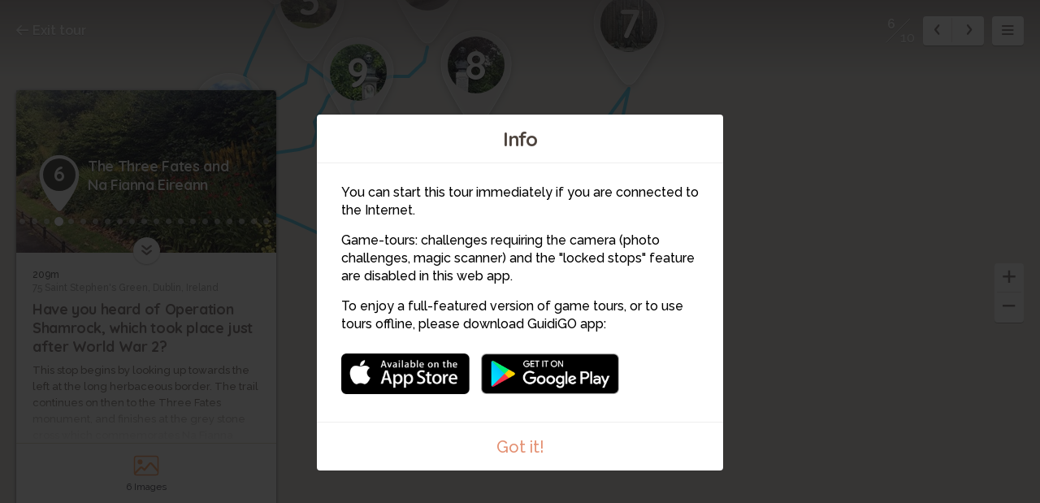

--- FILE ---
content_type: text/html; charset=utf-8
request_url: https://www.guidigo.com/Web-new/St-Stephen-s-Green-Park/ubrmgrSytlw/stop/6/The-Three-Fates-and-Na-Fianna-Eireann
body_size: 12612
content:



<!DOCTYPE html>

<html lang="en">
<head>
    <meta charset="utf-8">
    <meta http-equiv="x-ua-compatible" content="ie=edge">
    <title>The Three Fates and Na Fianna Eireann</title>
    <meta name="description" content="Have you heard of Operation Shamrock, which took place just after World War 2?">
    <meta name="viewport" content="width=device-width, initial-scale=1, maximum-scale=1">
    
    <link rel="manifest" href="/PWA/ubrmgrSytlw/manifest.json">


<link href="/Content/webapp-new?v=1sfX9wuBotbGRI-ziTK5mqYFFkjm9RqtCQe1baPV7eQ1" rel="stylesheet"/>

    <script src="/Scripts/vendor/modernizr-custom.js"></script>
    

    <!-- Google Tag Manager -->
    <script>
        (function (w, d, s, l, i) {
            w[l] = w[l] || []; w[l].push({
                'gtm.start':
                    new Date().getTime(), event: 'gtm.js'
            }); var f = d.getElementsByTagName(s)[0],
                j = d.createElement(s), dl = l != 'dataLayer' ? '&l=' + l : ''; j.async = true; j.src =
                    'https://www.googletagmanager.com/gtm.js?id=' + i + dl; f.parentNode.insertBefore(j, f);
        })(window, document, 'script', 'dataLayer', 'GTM-5VPKCB6');</script>
    <script>
        window.dataLayer = window.dataLayer || [];
        function gtag() { dataLayer.push(arguments); }
        //gtag('js', new Date());
        //gtag('config', 'UA-22671944-1');


    </script>
    <!-- End Google Tag Manager -->

</head>
<body>
    <!-- Google Tag Manager (noscript) -->
    <noscript>
        <iframe src="https://www.googletagmanager.com/ns.html?id=GTM-5VPKCB6"
                height="0" width="0" style="display:none;visibility:hidden"></iframe>
    </noscript>
    <!-- End Google Tag Manager (noscript) -->
    <div class="container">

        <div class="menu-wrap">

            <div class="tour-title">
                <img src="/Image/DownloadImageForDevice/thumb59f4f3d8-7e0e-4a88-96e8-498f79686121cover.jpeg/publish/300" alt="">
            </div>
            <h2 class="tour-title-text">
                St Stephen&#39;s Green Park
            </h2>
            <aside class="tour-author group">
                <a href="#" class="author-img">
                    <img src="/Image/DownloadImageForDevice/user-picd94103a8-9fb1-4a73-810e-9a3c75997732-thumb.jpg/publish/60" alt="">
                </a>
                <div class="author-desc">
                    <h4><a href="/author/OPW/axZdzilUpb1QYFKr_U1pAeYq1ZNvtVgMAUrHulQxtIbYlOiDRONrgA" itemprop="url" target="_blank">OPW</a></h4>
                    <p class="author-desc-text" itemprop="description">
                        Heritage Services
                    </p>
                    <span class="a-label" style="background-color:#7A5CBA">
                        Association
                    </span>
                </div>
            </aside>
            <nav class="menu">
    <ul class="tour-list">
            <li class="tour-list-item stop-0">
                <a href="/Web-new/St-Stephen-s-Green-Park/ubrmgrSytlw/stop/1/The-Fusiliers-Arch-and-O-Donovan-Rossa" data-url="/Web/St-Stephen-s-Green-Park/ubrmgrSytlw/CURRENT_MODE_VIEW/1/The-Fusiliers-Arch-and-O-Donovan-Rossa" data-index="0" class="stop-item-link">
                    <div class="sl-img" style="background-image: url('/Image/DownloadImageForDevice/thumbstop-thumb116b16f6-2c26-4e01-8ce2-c96bfe46e994.jpeg/publish/70')">
                        1
                    </div>
                    <div class="sl-desc">
                        <div class="sl-desc-inside">
                            <h3>The Fusiliers Arch and O&#39;Donovan Rossa</h3>
                            <div class="sl-desc-meta">
                                    <span>8 min</span>
                            </div>
                        </div>
                    </div>
                </a>
            </li>
            <li class="tour-list-item stop-1">
                <a href="/Web-new/St-Stephen-s-Green-Park/ubrmgrSytlw/stop/2/Robert-Emmet-and-Arthur-Guinness" data-url="/Web/St-Stephen-s-Green-Park/ubrmgrSytlw/CURRENT_MODE_VIEW/2/Robert-Emmet-and-Arthur-Guinness" data-index="1" class="stop-item-link">
                    <div class="sl-img" style="background-image: url('/Image/DownloadImageForDevice/thumbstop-thumb7406a9f8-2d7e-4f5a-9997-f620d6785633.jpeg/publish/70')">
                        2
                    </div>
                    <div class="sl-desc">
                        <div class="sl-desc-inside">
                            <h3>Robert Emmet and Arthur Guinness</h3>
                            <div class="sl-desc-meta">
                                    <span>7 min</span>
                            </div>
                        </div>
                    </div>
                </a>
            </li>
            <li class="tour-list-item stop-2">
                <a href="/Web-new/St-Stephen-s-Green-Park/ubrmgrSytlw/stop/3/The-Pulhamite-Rockwork-and-the-Yeats-Memorial" data-url="/Web/St-Stephen-s-Green-Park/ubrmgrSytlw/CURRENT_MODE_VIEW/3/The-Pulhamite-Rockwork-and-the-Yeats-Memorial" data-index="2" class="stop-item-link">
                    <div class="sl-img" style="background-image: url('/Image/DownloadImageForDevice/thumbstop-thumbf6aa2f62-b3c1-4b5f-bb90-5b60db6db9a8.jpeg/publish/70')">
                        3
                    </div>
                    <div class="sl-desc">
                        <div class="sl-desc-inside">
                            <h3>The Pulhamite Rockwork and the Yeats Memorial</h3>
                            <div class="sl-desc-meta">
                                    <span>7 min</span>
                            </div>
                        </div>
                    </div>
                </a>
            </li>
            <li class="tour-list-item stop-3">
                <a href="/Web-new/St-Stephen-s-Green-Park/ubrmgrSytlw/stop/4/The-Ardilaun-Lodge-and-James-Joyce" data-url="/Web/St-Stephen-s-Green-Park/ubrmgrSytlw/CURRENT_MODE_VIEW/4/The-Ardilaun-Lodge-and-James-Joyce" data-index="3" class="stop-item-link">
                    <div class="sl-img" style="background-image: url('/Image/DownloadImageForDevice/thumbstop-thumb4bd8589d-277d-45a2-bb08-ab884e3f9d3a.jpeg/publish/70')">
                        4
                    </div>
                    <div class="sl-desc">
                        <div class="sl-desc-inside">
                            <h3>The Ardilaun Lodge and James Joyce</h3>
                            <div class="sl-desc-meta">
                                    <span>6 min</span>
                            </div>
                        </div>
                    </div>
                </a>
            </li>
            <li class="tour-list-item stop-4">
                <a href="/Web-new/St-Stephen-s-Green-Park/ubrmgrSytlw/stop/5/The-Leaning-Tree-the-Four-Walks-and-Tagore" data-url="/Web/St-Stephen-s-Green-Park/ubrmgrSytlw/CURRENT_MODE_VIEW/5/The-Leaning-Tree-the-Four-Walks-and-Tagore" data-index="4" class="stop-item-link">
                    <div class="sl-img" style="background-image: url('/Image/DownloadImageForDevice/thumbstop-thumb8d58df25-bc57-4a9a-b960-1854b5e36329.jpeg/publish/70')">
                        5
                    </div>
                    <div class="sl-desc">
                        <div class="sl-desc-inside">
                            <h3>The Leaning Tree, the Four Walks, and Tagore</h3>
                            <div class="sl-desc-meta">
                                    <span>7 min</span>
                            </div>
                        </div>
                    </div>
                </a>
            </li>
            <li class="tour-list-item stop-5">
                <a href="/Web-new/St-Stephen-s-Green-Park/ubrmgrSytlw/stop/6/The-Three-Fates-and-Na-Fianna-Eireann" data-url="/Web/St-Stephen-s-Green-Park/ubrmgrSytlw/CURRENT_MODE_VIEW/6/The-Three-Fates-and-Na-Fianna-Eireann" data-index="5" class="stop-item-link">
                    <div class="sl-img" style="background-image: url('/Image/DownloadImageForDevice/thumbstop-thumb57402af1-7fb2-4f4d-9011-ef9084eebb7b.jpeg/publish/70')">
                        6
                    </div>
                    <div class="sl-desc">
                        <div class="sl-desc-inside">
                            <h3>The Three Fates and Na Fianna Eireann</h3>
                            <div class="sl-desc-meta">
                                    <span>7 min</span>
                            </div>
                        </div>
                    </div>
                </a>
            </li>
            <li class="tour-list-item stop-6">
                <a href="/Web-new/St-Stephen-s-Green-Park/ubrmgrSytlw/stop/7/The-Famine-Memorial-and-the-Wolfe-Tone-Memorial" data-url="/Web/St-Stephen-s-Green-Park/ubrmgrSytlw/CURRENT_MODE_VIEW/7/The-Famine-Memorial-and-the-Wolfe-Tone-Memorial" data-index="6" class="stop-item-link">
                    <div class="sl-img" style="background-image: url('/Image/DownloadImageForDevice/thumbstop-thumb2404b498-e8d8-4526-99ab-4291ed33a15e.jpeg/publish/70')">
                        7
                    </div>
                    <div class="sl-desc">
                        <div class="sl-desc-inside">
                            <h3>The Famine Memorial and the Wolfe Tone Memorial</h3>
                            <div class="sl-desc-meta">
                                    <span>6 min</span>
                            </div>
                        </div>
                    </div>
                </a>
            </li>
            <li class="tour-list-item stop-7">
                <a href="/Web-new/St-Stephen-s-Green-Park/ubrmgrSytlw/stop/8/Tom-Kettle-the-Haslams-and-Countess-Markievicz" data-url="/Web/St-Stephen-s-Green-Park/ubrmgrSytlw/CURRENT_MODE_VIEW/8/Tom-Kettle-the-Haslams-and-Countess-Markievicz" data-index="7" class="stop-item-link">
                    <div class="sl-img" style="background-image: url('/Image/DownloadImageForDevice/thumbstop-thumb819cbb34-6e2a-487a-b034-1424f26ad30a.jpeg/publish/70')">
                        8
                    </div>
                    <div class="sl-desc">
                        <div class="sl-desc-inside">
                            <h3>Tom Kettle, the Haslams, and Countess Markievicz</h3>
                            <div class="sl-desc-meta">
                                    <span>10 min</span>
                            </div>
                        </div>
                    </div>
                </a>
            </li>
            <li class="tour-list-item stop-8">
                <a href="/Web-new/St-Stephen-s-Green-Park/ubrmgrSytlw/stop/9/Mangan-the-Magdalens-and-Two-Irish-Feminists" data-url="/Web/St-Stephen-s-Green-Park/ubrmgrSytlw/CURRENT_MODE_VIEW/9/Mangan-the-Magdalens-and-Two-Irish-Feminists" data-index="8" class="stop-item-link">
                    <div class="sl-img" style="background-image: url('/Image/DownloadImageForDevice/thumbstop-thumbfffc9602-b29c-4ed9-9886-3d57b03cb717.jpeg/publish/70')">
                        9
                    </div>
                    <div class="sl-desc">
                        <div class="sl-desc-inside">
                            <h3>Mangan, the Magdalens, and Two Irish Feminists</h3>
                            <div class="sl-desc-meta">
                                    <span>12 min</span>
                            </div>
                        </div>
                    </div>
                </a>
            </li>
            <li class="tour-list-item stop-9">
                <a href="/Web-new/St-Stephen-s-Green-Park/ubrmgrSytlw/stop/10/William-Sheppard-George-II-and-Lord-Eglinton" data-url="/Web/St-Stephen-s-Green-Park/ubrmgrSytlw/CURRENT_MODE_VIEW/10/William-Sheppard-George-II-and-Lord-Eglinton" data-index="9" class="stop-item-link">
                    <div class="sl-img" style="background-image: url('/Image/DownloadImageForDevice/thumbstop-thumbd8fda016-4906-4a20-b4fc-5e5e73e0067a.jpeg/publish/70')">
                        10
                    </div>
                    <div class="sl-desc">
                        <div class="sl-desc-inside">
                            <h3>William Sheppard, George II, and Lord Eglinton</h3>
                            <div class="sl-desc-meta">
                                    <span>8 min</span>
                            </div>
                        </div>
                    </div>
                </a>
            </li>
    </ul>

                
            </nav>
            <!-- <button class="close-button" id="close-button">Close Menu</button> -->

        </div> <!-- .menu-wrap -->

        <div class="content-wrap">

            <div class="content">

                <div class="map-container">
                    <div id="map"></div>
                    <div id="panorama-main-container" style="width:100%; height:100%">
                        <div id="panorama-container" style="width:100%; height:100%"></div>
                    </div>
                    <iframe id="sketchfab-container" style="width:100%; height:100%; display:none; position:absolute; top:0px;"></iframe>
                </div> <!-- .map-container -->

                <a href="https://guidigowebsite.azurewebsites.net:443//Tour/Dublin/Ireland/St-Stephen-s-Green-Park/ubrmgrSytlw" class="exit-tour">
                    <svg aria-labelledby="title" class="icon-exit icon" role="img"><use xlink:href="/Content/Images/svg/svg.svg#exit" xmlns:xlink="http://www.w3.org/1999/xlink"></use></svg>
                    Exit tour
                </a>

                <div class="stop-meta">
                    <div class="stop-meta-item stop-meta-nums dn">
                        <span class="stop-meta-curr">2</span>
                        <span class="stop-meta-tot">10</span>
                    </div>
                    <div class="stop-meta-item stop-meta-switch">
                        <a href="#" class="stop-meta-arr stop-meta-arr-left">
                            <svg aria-labelledby="title" class="icon-left-mini icon" role="img"><use xlink:href="/Content/Images/svg/svg.svg#left-mini" xmlns:xlink="http://www.w3.org/1999/xlink"></use></svg>
                        </a>
                        <a href="#" class="stop-meta-arr stop-meta-arr-right">
                            <svg aria-labelledby="title" class="icon-right-mini icon" role="img"><use xlink:href="/Content/Images/svg/svg.svg#right-mini" xmlns:xlink="http://www.w3.org/1999/xlink"></use></svg>
                        </a>
                    </div>
                    <a href="#" class="stop-meta-item stop-meta-menu">
                        <svg aria-labelledby="title" class="icon-hamburger icon" role="img"><use xlink:href="/Content/Images/svg/svg.svg#hamburger" xmlns:xlink="http://www.w3.org/1999/xlink"></use></svg>
                    </a>
                </div>

                <div class="map-zoom" style="z-index:2;">
                    <a href="#" class="map-zoom-link map-zoom-plus">
                        <svg aria-labelledby="title" class="icon-plus icon" role="img"><use xlink:href="/Content/Images/svg/svg.svg#plus" xmlns:xlink="http://www.w3.org/1999/xlink"></use></svg>
                    </a>
                    <a href="#" class="map-zoom-link map-zoom-minus">
                        <svg aria-labelledby="title" class="icon-minus icon" role="img"><use xlink:href="/Content/Images/svg/svg.svg#minus" xmlns:xlink="http://www.w3.org/1999/xlink"></use></svg>
                    </a>
                </div>


                    <div class="map-control">

                        <a href="#" class="map-control-item map-control-map" style="display:none">
                            <svg aria-labelledby="title" class="icon-map icon" role="img"><use xlink:href="/Content/Images/svg/svg.svg#map" xmlns:xlink="http://www.w3.org/1999/xlink"></use></svg>
                        </a>
                        <a href="#" class="map-control-item map-control-sat" style="display:none">
                            <svg aria-labelledby="title" class="icon-sat icon" role="img"><use xlink:href="/Content/Images/svg/svg.svg#sat" xmlns:xlink="http://www.w3.org/1999/xlink"></use></svg>
                        </a>
                        <a href="#" class="map-control-item map-control-street" style="display:none">
                            <svg aria-labelledby="title" class="icon-street icon" role="img"><use xlink:href="/Content/Images/svg/svg.svg#street" xmlns:xlink="http://www.w3.org/1999/xlink"></use></svg>
                        </a>
                        <a href="#" class="map-control-item map-control-center" style="display:none">
                            <svg aria-labelledby="title" class="icon-center icon" role="img"><use xlink:href="/Content/Images/svg/svg.svg#center" xmlns:xlink="http://www.w3.org/1999/xlink"></use></svg>
                        </a>

                    </div>

                <div class="overlay overlay-images">

                    <div class="overlay-content">

                            <div class="overlay-controls">
        <a href="#" class="slider-left slider-images-left">
            <svg aria-labelledby="title" class="icon-left icon" role="img"><use xlink:href="/Content/Images/svg/svg.svg#left" xmlns:xlink="http://www.w3.org/1999/xlink"></use></svg>

        </a>
        <a href="#" class="slider-right slider-images-right">
            <svg aria-labelledby="title" class="icon-right icon" role="img"><use xlink:href="/Content/Images/svg/svg.svg#right" xmlns:xlink="http://www.w3.org/1999/xlink"></use></svg>
        </a>
        <a href="#" class="overlay-close overlay-images-close">
            <svg aria-labelledby="title" class="icon-close icon" role="img"><use xlink:href="/Content/Images/svg/svg.svg#close" xmlns:xlink="http://www.w3.org/1999/xlink"></use></svg>
        </a>
    </div>


                        <div class="overlay-slider">

                            <div class="overlay-slider-images">

                                <ul>
                                    <li></li>
                                </ul>

                            </div>

                        </div>

                    </div>

                </div>

                <div class="overlay overlay-panoramas">

                    <div class="overlay-content">

                            <div class="overlay-controls">
        <a href="#" class="slider-left slider-panoramas-left">
            <svg aria-labelledby="title" class="icon-left icon" role="img"><use xlink:href="/Content/Images/svg/svg.svg#left" xmlns:xlink="http://www.w3.org/1999/xlink"></use></svg>

        </a>
        <a href="#" class="slider-right slider-panoramas-right">
            <svg aria-labelledby="title" class="icon-right icon" role="img"><use xlink:href="/Content/Images/svg/svg.svg#right" xmlns:xlink="http://www.w3.org/1999/xlink"></use></svg>
        </a>
        <a href="#" class="overlay-close overlay-panoramas-close">
            <svg aria-labelledby="title" class="icon-close icon" role="img"><use xlink:href="/Content/Images/svg/svg.svg#close" xmlns:xlink="http://www.w3.org/1999/xlink"></use></svg>
        </a>
    </div>


                        <div class="overlay-slider">

                            <div class="overlay-slider-panoramas">

                                <ul>
                                    <li>
                                    </li>
                                </ul>

                            </div>

                        </div>

                    </div>

                </div>

                <div class="overlay overlay-videos">

                    <div class="overlay-content">

                            <div class="overlay-controls">
        <a href="#" class="slider-left slider-videos-left">
            <svg aria-labelledby="title" class="icon-left icon" role="img"><use xlink:href="/Content/Images/svg/svg.svg#left" xmlns:xlink="http://www.w3.org/1999/xlink"></use></svg>

        </a>
        <a href="#" class="slider-right slider-videos-right">
            <svg aria-labelledby="title" class="icon-right icon" role="img"><use xlink:href="/Content/Images/svg/svg.svg#right" xmlns:xlink="http://www.w3.org/1999/xlink"></use></svg>
        </a>
        <a href="#" class="overlay-close overlay-videos-close">
            <svg aria-labelledby="title" class="icon-close icon" role="img"><use xlink:href="/Content/Images/svg/svg.svg#close" xmlns:xlink="http://www.w3.org/1999/xlink"></use></svg>
        </a>
    </div>



                        <div class="overlay-slider">

                            <div class="overlay-slider-videos">

                                <ul>
                                    <li></li>
                                </ul>

                            </div>

                        </div>

                    </div>

                </div>
                <div class="overlay overlay-challenges one">
                    <div class="overlay-content" style="display: flex; align-items: center; justify-content: center;bottom:0px">
                        <div class="overlay-controls">
                            <a href="#" class="overlay-close overlay-challenges-close">
                                <svg aria-labelledby="title" class="icon-close icon" role="img"><use xlink:href="/Content/Images/svg/svg.svg#close" xmlns:xlink="http://www.w3.org/1999/xlink"></use></svg>
                            </a>
                        </div>
                        <iframe class="iframe-challenge" data-url="//app.guidigo.com/" style="width: 90%; height: 80%; max-width:624px; display: block; background-color: white; margin: 0 auto;" frameborder="0">
                        </iframe>

                    </div>

                </div>

                <div class="stop-card animated" style="display:none">

                    <a href="#" class="stop-card-expand">
                        <svg aria-labelledby="title" class="icon-expand icon" role="img"><use xlink:href="/Content/Images/svg/svg.svg#expand" xmlns:xlink="http://www.w3.org/1999/xlink"></use></svg>
                    </a>

                    <div class="stop-card-container">
                        <div class="stop-card-content">
                            <div class="stop-card-header">
                                <img src="" alt="" class="stop-card-thumb">
                                <div class="stop-card-info">
                                    <span class="stop-card-pointer">
                                        <b></b>
                                    </span>
                                    <span class="stop-card-title">
                                        <span></span>
                                    </span>
                                </div>
                            </div>
                            <div class="stop-card-text-container">
                                <article class="stop-card-text stop-card-text-content">
                                    <span class="stop-card-distance">a</span>
                                    <span class="stop-card-address">a</span>
                                    <h3 class="stop-card-subtitle">a</h3>
                                    <div class="stop-card-desc">
                                        aa
                                    </div>
                                </article>
                                <article class="stop-card-loading stop-card-text dn">
                                    <div class="timeline-wrapper">
                                        <div class="timeline-item">
                                            <div class="animated-background">
                                                <div class="background-masker mask-top"></div>
                                                <div class="background-masker mask-top-2"></div>
                                                <div class="background-masker mask-top-3"></div>
                                                <div class="background-masker mask-top-4"></div>
                                                <div class="background-masker mask-top-5"></div>
                                                <div class="background-masker mask-text-1"></div>
                                                <div class="background-masker mask-text-1b"></div>
                                                <div class="background-masker mask-text-2"></div>
                                                <div class="background-masker mask-text-2b"></div>
                                                <div class="background-masker mask-text-3"></div>
                                                <div class="background-masker mask-text-3b"></div>
                                                <div class="background-masker mask-text-4"></div>
                                                <div class="background-masker mask-text-4b"></div>
                                                <div class="background-masker mask-text-5"></div>
                                                <div class="background-masker mask-text-6"></div>
                                                <div class="background-masker mask-text-7"></div>
                                            </div> <!-- .animated-background -->
                                        </div> <!-- .timeline-wrapper -->
                                    </div> <!-- .timeline-item -->
                                </article>
                            </div>
                            <ul class="stop-card-links">
                                <li class="col-1-2">
                                    <a href="#" class="stop-link-images">
                                        <span class="stop-link-img">
                                            <svg aria-labelledby="title" class="icon-images icon" role="img"><use xlink:href="/Content/Images/svg/svg.svg#images" xmlns:xlink="http://www.w3.org/1999/xlink"></use></svg>
                                        </span>
                                        <span class="stop-link-title">
                                            <label class="label-count">0</label> <label class="label-singular">Image</label><label class="label-plural">Images</label>
                                        </span>
                                    </a>
                                </li>
                                <li class="col-1-2">
                                    <a href="#" class="stop-link-panoramas">
                                        <span class="stop-link-img">
                                            <svg aria-labelledby="title" class="icon-panorama icon" role="img"><use xlink:href="/Content/Images/svg/svg.svg#panorama" xmlns:xlink="http://www.w3.org/1999/xlink"></use></svg>
                                        </span>
                                        <span class="stop-link-title">
                                            <label class="label-count">0</label> <label class="label-singular">Panorama</label><label class="label-plural">Panoramas</label>
                                        </span>
                                    </a>
                                </li>
                                <li class="col-1-4">
                                    <a href="#" class="stop-link-videos">
                                        <span class="stop-link-img">
                                            <svg aria-labelledby="title" class="icon-videos icon" role="img"><use xlink:href="/Content/Images/svg/svg.svg#videos" xmlns:xlink="http://www.w3.org/1999/xlink"></use></svg>
                                        </span>
                                        <span class="stop-link-title">
                                            <label class="label-count">0</label> <label class="label-singular">Video</label><label class="label-plural">Videos</label>
                                        </span>
                                    </a>
                                </li>
                                <li class="col-1-4">
                                    <a href="#" class="stop-link-challenges">
                                        <span class="stop-link-img">
                                            <svg aria-labelledby="title" class="icon-challenges icon" role="img"><use xlink:href="/Content/Images/svg/svg.svg#challenges" xmlns:xlink="http://www.w3.org/1999/xlink"></use></svg>
                                        </span>
                                        <span class="stop-link-title">
                                            <label class="label-count">0</label> <label class="label-singular">Challenge</label><label class="label-plural">Challenges</label>
                                        </span>
                                    </a>
                                </li>
                            </ul>
                        </div>
                    </div>
                    <div class="audio-player no-audio">

                        <h3 class="no-audio-title"></h3>
                        <p class="no-audio-subtitle"></p>

                    </div>

                    <div class="audio-player with-audio">

                        <div id="jquery_jplayer_1" class="jp-jplayer"></div>
                        <div id="jp_container_1" class="jp-audio" role="application" aria-label="media player">
                            <div class="jp-type-single">
                                <div class="jp-gui jp-interface">
                                    <div class="jp-controls">
                                        <a class="jp-play play-container" role="button" tabindex="0">
                                            <span class="play-btn">
                                                <span class="pause-btn"></span>
                                            </span>
                                        </a>
                                    </div>
                                    <div class="player-title">

                                    </div>
                                    <div class="jp-time-holder player-time-holder">
                                        <div class="jp-current-time player-time-current" role="timer" aria-label="time">&nbsp;</div>
                                        <div class="jp-duration player-time-duration" role="timer" aria-label="duration">&nbsp;</div>
                                    </div>
                                    <div class="jp-progress player-progress">
                                        <div class="jp-seek-bar">
                                            <div class="jp-play-bar"></div>
                                        </div>
                                        
                                    </div>
                                    
                                </div>
                                
                            </div>
                        </div>

                    </div>

                </div> <!-- .stop-card -->
                <img src="/Content/Images/svg/guidigo-logo.svg" class="guidigo-logo">
            </div> <!-- .content -->

        </div> <!-- .content-wrap -->
        
        <div id="modal-intro" class="modal modal-no-x zoom-anim-dialog mfp-hide">
            <h2 class="modal-title">
                Info
            </h2>
            <div class="modal-content">
                <div class="modal-info">
<p>You can start this tour immediately if you are connected to the Internet.</p>
<p>Game-tours: challenges requiring the camera (photo challenges, magic scanner) and the "locked stops" feature are disabled in this web app.</p>
<p>To enjoy a full-featured version of game tours, or to use tours offline, please download GuidiGO app:</p>                    <a href="https://itunes.apple.com/app/guidigo/id540673423?mt=8" class="itunes-link store-link"><img src="/Content/Images/png/app-store.png"></a>
                    <a href="https://play.google.com/store/apps/details?id=com.guidigo" class="googleplay-link store-link"><img src="/Content/Images/png/google-play.png"></a>
                </div>
            </div>
            <a href="#" class="modal-end modal-close">
                Got it!
            </a>
        </div> <!-- .md-modal -->

        <div class="notification-container">
            <div class="notification">
                There is no Street View for this place.
            </div>
        </div>
        <div class="dn">
            <a href="#" class="image-dot-notification image-dot-notification-template">
                Show image
            </a>
        </div>

        <div class="mobile-credits">
            <div class="mc-inside">
                <h5 class="mc-title">Credits:</h5>
                <p class="mc-content">Lorem ipsum dolor sit amet.</p>
            </div>
        </div>
    </div> <!-- .container -->
    <script>var strMessageGeolocationError = "Turn on Location Services to allow \GuidiGO\ to determine your location.";</script>

    <script>


        var guidigo = {
            baseUrl: '/',
            imageUrl: function (image, size, type) {
                if ($.jPlayer.platform.mobile)
                    size = size/2;

                return '/Image/DownloadImageForDevice/' + image + "/" + (type ? type : "thumb") + "/" + size;
            },
            panoTilesUrl: function(image){
                return "https://guidigo.blob.core.windows.net/panoramas-tiles/" + image + "/";
            },
            videoUrl: function (video) {
                return '/Blob/Video/' + video;
            },
            onloadStop : 5,
            tourId: 'ubrmgrSytlw'
            , tourName: 'St Stephen\'s Green Park'
            , tourNameUrl: 'St-Stephen-s-Green-Park'
            , mode: 'stop'
            , panoMode: 'image'
            , demo: false
            , map : {
                mapType: 'google',
                isStopHidden: false, // false,
                withRoute: true,
                stops: [],
                waypoints: [],
                maps: [],
                mode: 'Stop',
                streeviewMode: Modernizr.webgl ? "webgl" : 'html5'
            }
            , lang: "en"
        };

        guidigo.map.waypoints = [{"waypointID":433157,"encryptLinkID":"_Zk3YVJkSVE","encryptMapID":"","linkID":343841,"linkTo":"stop","order":1,"latitude":53.3397064208984,"longitude":-6.26049757003784,"x":null,"y":null,"mapID":null},{"waypointID":435391,"encryptLinkID":"","encryptMapID":"","linkID":null,"linkTo":null,"order":2,"latitude":53.339508056640625,"longitude":-6.2602057456970215,"x":null,"y":null,"mapID":null},{"waypointID":435393,"encryptLinkID":"","encryptMapID":"","linkID":null,"linkTo":null,"order":3,"latitude":53.339504241943359,"longitude":-6.2603960037231445,"x":null,"y":null,"mapID":null},{"waypointID":435392,"encryptLinkID":"","encryptMapID":"","linkID":null,"linkTo":null,"order":4,"latitude":53.339599609375,"longitude":-6.2604894638061523,"x":null,"y":null,"mapID":null},{"waypointID":435390,"encryptLinkID":"","encryptMapID":"","linkID":null,"linkTo":null,"order":5,"latitude":53.339603424072266,"longitude":-6.2605738639831543,"x":null,"y":null,"mapID":null},{"waypointID":435389,"encryptLinkID":"","encryptMapID":"","linkID":null,"linkTo":null,"order":6,"latitude":53.339500427246094,"longitude":-6.2606453895568848,"x":null,"y":null,"mapID":null},{"waypointID":435388,"encryptLinkID":"","encryptMapID":"","linkID":null,"linkTo":null,"order":7,"latitude":53.339286804199219,"longitude":-6.26077127456665,"x":null,"y":null,"mapID":null},{"waypointID":435314,"encryptLinkID":"Kv3AADEfQTA","encryptMapID":"","linkID":344694,"linkTo":"stop","order":8,"latitude":53.3390655517578,"longitude":-6.26095342636108,"x":null,"y":null,"mapID":null},{"waypointID":435380,"encryptLinkID":"","encryptMapID":"","linkID":null,"linkTo":null,"order":9,"latitude":53.338909149169922,"longitude":-6.2610902786254883,"x":null,"y":null,"mapID":null},{"waypointID":435381,"encryptLinkID":"","encryptMapID":"","linkID":null,"linkTo":null,"order":10,"latitude":53.338638305664062,"longitude":-6.2612900733947754,"x":null,"y":null,"mapID":null},{"waypointID":435382,"encryptLinkID":"","encryptMapID":"","linkID":null,"linkTo":null,"order":11,"latitude":53.338535308837891,"longitude":-6.26135778427124,"x":null,"y":null,"mapID":null},{"waypointID":435383,"encryptLinkID":"","encryptMapID":"","linkID":null,"linkTo":null,"order":12,"latitude":53.338413238525391,"longitude":-6.2612628936767578,"x":null,"y":null,"mapID":null},{"waypointID":435384,"encryptLinkID":"","encryptMapID":"","linkID":null,"linkTo":null,"order":13,"latitude":53.338356018066406,"longitude":-6.261082649230957,"x":null,"y":null,"mapID":null},{"waypointID":435387,"encryptLinkID":"","encryptMapID":"","linkID":null,"linkTo":null,"order":14,"latitude":53.338356018066406,"longitude":-6.2608976364135742,"x":null,"y":null,"mapID":null},{"waypointID":435385,"encryptLinkID":"","encryptMapID":"","linkID":null,"linkTo":null,"order":15,"latitude":53.338417053222656,"longitude":-6.2607340812683105,"x":null,"y":null,"mapID":null},{"waypointID":435386,"encryptLinkID":"","encryptMapID":"","linkID":null,"linkTo":null,"order":16,"latitude":53.338478088378906,"longitude":-6.260556697845459,"x":null,"y":null,"mapID":null},{"waypointID":435315,"encryptLinkID":"kC1Tg34qgAk","encryptMapID":"","linkID":344695,"linkTo":"stop","order":17,"latitude":53.3386192321777,"longitude":-6.26050853729248,"x":null,"y":null,"mapID":null},{"waypointID":435379,"encryptLinkID":"","encryptMapID":"","linkID":null,"linkTo":null,"order":18,"latitude":53.338443756103516,"longitude":-6.260134220123291,"x":null,"y":null,"mapID":null},{"waypointID":435378,"encryptLinkID":"","encryptMapID":"","linkID":null,"linkTo":null,"order":19,"latitude":53.338359832763672,"longitude":-6.2602691650390625,"x":null,"y":null,"mapID":null},{"waypointID":435377,"encryptLinkID":"","encryptMapID":"","linkID":null,"linkTo":null,"order":20,"latitude":53.338283538818359,"longitude":-6.26032018661499,"x":null,"y":null,"mapID":null},{"waypointID":435376,"encryptLinkID":"","encryptMapID":"","linkID":null,"linkTo":null,"order":21,"latitude":53.338169097900391,"longitude":-6.2604374885559082,"x":null,"y":null,"mapID":null},{"waypointID":435375,"encryptLinkID":"","encryptMapID":"","linkID":null,"linkTo":null,"order":22,"latitude":53.338092803955078,"longitude":-6.2604098320007324,"x":null,"y":null,"mapID":null},{"waypointID":435374,"encryptLinkID":"","encryptMapID":"","linkID":null,"linkTo":null,"order":23,"latitude":53.337985992431641,"longitude":-6.26045560836792,"x":null,"y":null,"mapID":null},{"waypointID":435373,"encryptLinkID":"","encryptMapID":"","linkID":null,"linkTo":null,"order":24,"latitude":53.337955474853516,"longitude":-6.2606444358825684,"x":null,"y":null,"mapID":null},{"waypointID":435372,"encryptLinkID":"","encryptMapID":"","linkID":null,"linkTo":null,"order":25,"latitude":53.337924957275391,"longitude":-6.2609362602233887,"x":null,"y":null,"mapID":null},{"waypointID":435371,"encryptLinkID":"","encryptMapID":"","linkID":null,"linkTo":null,"order":26,"latitude":53.337875366210938,"longitude":-6.2611870765686035,"x":null,"y":null,"mapID":null},{"waypointID":435370,"encryptLinkID":"","encryptMapID":"","linkID":null,"linkTo":null,"order":27,"latitude":53.337821960449219,"longitude":-6.2613344192504883,"x":null,"y":null,"mapID":null},{"waypointID":435316,"encryptLinkID":"o0MmvCGj4to","encryptMapID":"","linkID":344696,"linkTo":"stop","order":28,"latitude":53.3377647399902,"longitude":-6.26155996322632,"x":null,"y":null,"mapID":null},{"waypointID":435369,"encryptLinkID":"","encryptMapID":"","linkID":null,"linkTo":null,"order":29,"latitude":53.337734222412109,"longitude":-6.2616081237792969,"x":null,"y":null,"mapID":null},{"waypointID":435368,"encryptLinkID":"","encryptMapID":"","linkID":null,"linkTo":null,"order":30,"latitude":53.337654113769531,"longitude":-6.2616829872131348,"x":null,"y":null,"mapID":null},{"waypointID":435367,"encryptLinkID":"","encryptMapID":"","linkID":null,"linkTo":null,"order":31,"latitude":53.337539672851562,"longitude":-6.2613825798034668,"x":null,"y":null,"mapID":null},{"waypointID":435366,"encryptLinkID":"","encryptMapID":"","linkID":null,"linkTo":null,"order":32,"latitude":53.337387084960938,"longitude":-6.2607336044311523,"x":null,"y":null,"mapID":null},{"waypointID":435317,"encryptLinkID":"nM03nD8GoS4","encryptMapID":"","linkID":344697,"linkTo":"stop","order":33,"latitude":53.3371543884277,"longitude":-6.25986480712891,"x":null,"y":null,"mapID":null},{"waypointID":435363,"encryptLinkID":"","encryptMapID":"","linkID":null,"linkTo":null,"order":34,"latitude":53.3369026184082,"longitude":-6.2588586807250977,"x":null,"y":null,"mapID":null},{"waypointID":435364,"encryptLinkID":"","encryptMapID":"","linkID":null,"linkTo":null,"order":35,"latitude":53.336765289306641,"longitude":-6.2582273483276367,"x":null,"y":null,"mapID":null},{"waypointID":435365,"encryptLinkID":"","encryptMapID":"","linkID":null,"linkTo":null,"order":36,"latitude":53.336757659912109,"longitude":-6.2579059600830078,"x":null,"y":null,"mapID":null},{"waypointID":435318,"encryptLinkID":"Aet5aFssc4A","encryptMapID":"","linkID":344698,"linkTo":"stop","order":37,"latitude":53.3368225097656,"longitude":-6.25772428512573,"x":null,"y":null,"mapID":null},{"waypointID":435358,"encryptLinkID":"","encryptMapID":"","linkID":null,"linkTo":null,"order":38,"latitude":53.3369026184082,"longitude":-6.2574963569641113,"x":null,"y":null,"mapID":null},{"waypointID":435359,"encryptLinkID":"","encryptMapID":"","linkID":null,"linkTo":null,"order":39,"latitude":53.337112426757812,"longitude":-6.2571759223937988,"x":null,"y":null,"mapID":null},{"waypointID":435360,"encryptLinkID":"","encryptMapID":"","linkID":null,"linkTo":null,"order":40,"latitude":53.337383270263672,"longitude":-6.2569780349731445,"x":null,"y":null,"mapID":null},{"waypointID":435361,"encryptLinkID":"","encryptMapID":"","linkID":null,"linkTo":null,"order":41,"latitude":53.337776184082031,"longitude":-6.256629467010498,"x":null,"y":null,"mapID":null},{"waypointID":435362,"encryptLinkID":"","encryptMapID":"","linkID":null,"linkTo":null,"order":42,"latitude":53.337993621826172,"longitude":-6.2564444541931152,"x":null,"y":null,"mapID":null},{"waypointID":435326,"encryptLinkID":"xcv_xTigeFw","encryptMapID":"","linkID":344706,"linkTo":"stop","order":43,"latitude":53.3384323120117,"longitude":-6.25628137588501,"x":null,"y":null,"mapID":null},{"waypointID":435357,"encryptLinkID":"","encryptMapID":"","linkID":null,"linkTo":null,"order":44,"latitude":53.338222503662109,"longitude":-6.2565422058105469,"x":null,"y":null,"mapID":null},{"waypointID":435356,"encryptLinkID":"","encryptMapID":"","linkID":null,"linkTo":null,"order":45,"latitude":53.338176727294922,"longitude":-6.2567381858825684,"x":null,"y":null,"mapID":null},{"waypointID":435355,"encryptLinkID":"","encryptMapID":"","linkID":null,"linkTo":null,"order":46,"latitude":53.338054656982422,"longitude":-6.257023811340332,"x":null,"y":null,"mapID":null},{"waypointID":435354,"encryptLinkID":"","encryptMapID":"","linkID":null,"linkTo":null,"order":47,"latitude":53.337890625,"longitude":-6.2570958137512207,"x":null,"y":null,"mapID":null},{"waypointID":435353,"encryptLinkID":"","encryptMapID":"","linkID":null,"linkTo":null,"order":48,"latitude":53.337932586669922,"longitude":-6.25719690322876,"x":null,"y":null,"mapID":null},{"waypointID":435352,"encryptLinkID":"","encryptMapID":"","linkID":null,"linkTo":null,"order":49,"latitude":53.338020324707031,"longitude":-6.2574477195739746,"x":null,"y":null,"mapID":null},{"waypointID":435351,"encryptLinkID":"","encryptMapID":"","linkID":null,"linkTo":null,"order":50,"latitude":53.338199615478516,"longitude":-6.2576913833618164,"x":null,"y":null,"mapID":null},{"waypointID":435349,"encryptLinkID":"","encryptMapID":"","linkID":null,"linkTo":null,"order":51,"latitude":53.338134765625,"longitude":-6.2581038475036621,"x":null,"y":null,"mapID":null},{"waypointID":435350,"encryptLinkID":"","encryptMapID":"","linkID":null,"linkTo":null,"order":52,"latitude":53.338142395019531,"longitude":-6.2582182884216309,"x":null,"y":null,"mapID":null},{"waypointID":435328,"encryptLinkID":"RZHEAyEjxXo","encryptMapID":"","linkID":344709,"linkTo":"stop","order":53,"latitude":53.3381042480469,"longitude":-6.2583065032959,"x":null,"y":null,"mapID":null},{"waypointID":435338,"encryptLinkID":"","encryptMapID":"","linkID":null,"linkTo":null,"order":54,"latitude":53.338035583496094,"longitude":-6.2584319114685059,"x":null,"y":null,"mapID":null},{"waypointID":435343,"encryptLinkID":"","encryptMapID":"","linkID":null,"linkTo":null,"order":55,"latitude":53.338035583496094,"longitude":-6.2586207389831543,"x":null,"y":null,"mapID":null},{"waypointID":435336,"encryptLinkID":"","encryptMapID":"","linkID":null,"linkTo":null,"order":56,"latitude":53.337940216064453,"longitude":-6.2587928771972656,"x":null,"y":null,"mapID":null},{"waypointID":435344,"encryptLinkID":"","encryptMapID":"","linkID":null,"linkTo":null,"order":57,"latitude":53.337852478027344,"longitude":-6.259028434753418,"x":null,"y":null,"mapID":null},{"waypointID":435345,"encryptLinkID":"","encryptMapID":"","linkID":null,"linkTo":null,"order":58,"latitude":53.337863922119141,"longitude":-6.2592506408691406,"x":null,"y":null,"mapID":null},{"waypointID":435346,"encryptLinkID":"","encryptMapID":"","linkID":null,"linkTo":null,"order":59,"latitude":53.337917327880859,"longitude":-6.259493350982666,"x":null,"y":null,"mapID":null},{"waypointID":435347,"encryptLinkID":"","encryptMapID":"","linkID":null,"linkTo":null,"order":60,"latitude":53.3380012512207,"longitude":-6.2596335411071777,"x":null,"y":null,"mapID":null},{"waypointID":435348,"encryptLinkID":"","encryptMapID":"","linkID":null,"linkTo":null,"order":61,"latitude":53.3380012512207,"longitude":-6.2597465515136719,"x":null,"y":null,"mapID":null},{"waypointID":435329,"encryptLinkID":"uXCrhOLwnY8","encryptMapID":"","linkID":344710,"linkTo":"stop","order":62,"latitude":53.3380470275879,"longitude":-6.25985908508301,"x":null,"y":null,"mapID":null},{"waypointID":435332,"encryptLinkID":"","encryptMapID":"","linkID":null,"linkTo":null,"order":63,"latitude":53.338302612304688,"longitude":-6.259946346282959,"x":null,"y":null,"mapID":null},{"waypointID":435333,"encryptLinkID":"","encryptMapID":"","linkID":null,"linkTo":null,"order":64,"latitude":53.338470458984375,"longitude":-6.2597484588623047,"x":null,"y":null,"mapID":null},{"waypointID":435331,"encryptLinkID":"","encryptMapID":"","linkID":null,"linkTo":null,"order":65,"latitude":53.338527679443359,"longitude":-6.259429931640625,"x":null,"y":null,"mapID":null},{"waypointID":435334,"encryptLinkID":"","encryptMapID":"","linkID":null,"linkTo":null,"order":66,"latitude":53.338527679443359,"longitude":-6.2591886520385742,"x":null,"y":null,"mapID":null},{"waypointID":435335,"encryptLinkID":"","encryptMapID":"","linkID":null,"linkTo":null,"order":67,"latitude":53.338645935058594,"longitude":-6.2589931488037109,"x":null,"y":null,"mapID":null},{"waypointID":435330,"encryptLinkID":"PpsJDexGDwI","encryptMapID":"","linkID":344711,"linkTo":"stop","order":68,"latitude":53.3387565612793,"longitude":-6.25894212722778,"x":null,"y":null,"mapID":null}];;
        guidigo.map.stops = [{"StopID":343841,"EncryptStopID":"_Zk3YVJkSVE","Name":"The Fusiliers Arch and O'Donovan Rossa","Latitude":53.3397064208984,"Longitude":-6.26049757003784,"MapID":null,"X":null,"Y":null,"StopOrder":1,"Thumbnail":"thumbstop-thumb116b16f6-2c26-4e01-8ce2-c96bfe46e994.jpeg","HasAudio":true,"Duration":"8 min","Presentation":"Why is there a monument about a South African war in the middle of Dublin C...","StopNameUrl":"The-Fusiliers-Arch-and-O-Donovan-Rossa","PanoHeading":142.92062241436102,"PanoAltitude":null,"PanoLatitude":53.339829,"PanoLongitude":-6.260729,"PanoPitch":9.22561260396643,"PanoZoom":1.0,"PanoType":"custom","PanoFile":"8L0xod-1U3aiqmKBLEJWSw"},{"StopID":344694,"EncryptStopID":"Kv3AADEfQTA","Name":"Robert Emmet and Arthur Guinness","Latitude":53.3390655517578,"Longitude":-6.26095342636108,"MapID":null,"X":null,"Y":null,"StopOrder":2,"Thumbnail":"thumbstop-thumb7406a9f8-2d7e-4f5a-9997-f620d6785633.jpeg","HasAudio":true,"Duration":"6 min","Presentation":"What does the founding of the Green have to do with a pint of the black stu...","StopNameUrl":"Robert-Emmet-and-Arthur-Guinness","PanoHeading":102.061914466394,"PanoAltitude":null,"PanoLatitude":53.33901,"PanoLongitude":-6.260971,"PanoPitch":-4.38308335429858,"PanoZoom":1.0,"PanoType":"std","PanoFile":null},{"StopID":344695,"EncryptStopID":"kC1Tg34qgAk","Name":"The Pulhamite Rockwork and the Yeats Memorial","Latitude":53.3386192321777,"Longitude":-6.26050853729248,"MapID":null,"X":null,"Y":null,"StopOrder":3,"Thumbnail":"thumbstop-thumbf6aa2f62-b3c1-4b5f-bb90-5b60db6db9a8.jpeg","HasAudio":true,"Duration":"6 min","Presentation":"What secret are the rocks around the waterfall hiding?","StopNameUrl":"The-Pulhamite-Rockwork-and-the-Yeats-Memorial","PanoHeading":-5.29046061274656,"PanoAltitude":null,"PanoLatitude":53.338499,"PanoLongitude":-6.260397,"PanoPitch":-3.28264556641782,"PanoZoom":1.0,"PanoType":"std","PanoFile":null},{"StopID":344696,"EncryptStopID":"o0MmvCGj4to","Name":"The Ardilaun Lodge and James Joyce","Latitude":53.3377647399902,"Longitude":-6.26155996322632,"MapID":null,"X":null,"Y":null,"StopOrder":4,"Thumbnail":"thumbstop-thumb4bd8589d-277d-45a2-bb08-ab884e3f9d3a.jpeg","HasAudio":true,"Duration":"5 min","Presentation":"Did James Joyce meet Leopold Bloom in Stephen's Green?","StopNameUrl":"The-Ardilaun-Lodge-and-James-Joyce","PanoHeading":-101.59793487184601,"PanoAltitude":null,"PanoLatitude":53.337843,"PanoLongitude":-6.261587,"PanoPitch":-0.0412175997474888,"PanoZoom":1.0,"PanoType":"custom","PanoFile":"8tCAIu2BxASjGimI8SQHqw"},{"StopID":344697,"EncryptStopID":"nM03nD8GoS4","Name":"The Leaning Tree, the Four Walks, and Tagore","Latitude":53.3371543884277,"Longitude":-6.25986480712891,"MapID":null,"X":null,"Y":null,"StopOrder":5,"Thumbnail":"thumbstop-thumb8d58df25-bc57-4a9a-b960-1854b5e36329.jpeg","HasAudio":true,"Duration":"6 min","Presentation":"French, Monk's, Beaux, Leeson: what's the story behind the street names aro...","StopNameUrl":"The-Leaning-Tree-the-Four-Walks-and-Tagore","PanoHeading":-136.325580838712,"PanoAltitude":null,"PanoLatitude":53.337151,"PanoLongitude":-6.259807,"PanoPitch":-12.9040414373164,"PanoZoom":1.0,"PanoType":"std","PanoFile":null},{"StopID":344698,"EncryptStopID":"Aet5aFssc4A","Name":"The Three Fates and Na Fianna Eireann","Latitude":53.3368225097656,"Longitude":-6.25772428512573,"MapID":null,"X":null,"Y":null,"StopOrder":6,"Thumbnail":"thumbstop-thumb57402af1-7fb2-4f4d-9011-ef9084eebb7b.jpeg","HasAudio":true,"Duration":"6 min","Presentation":"Have you heard of Operation Shamrock, which took place just after World War...","StopNameUrl":"The-Three-Fates-and-Na-Fianna-Eireann","PanoHeading":1.87199503583718,"PanoAltitude":null,"PanoLatitude":53.336778,"PanoLongitude":-6.257763,"PanoPitch":-12.755238253234099,"PanoZoom":1.0,"PanoType":"std","PanoFile":null},{"StopID":344706,"EncryptStopID":"xcv_xTigeFw","Name":"The Famine Memorial and the Wolfe Tone Memorial","Latitude":53.3384323120117,"Longitude":-6.25628137588501,"MapID":null,"X":null,"Y":null,"StopOrder":7,"Thumbnail":"thumbstop-thumb2404b498-e8d8-4526-99ab-4291ed33a15e.jpeg","HasAudio":true,"Duration":"5 min","Presentation":"This stop includes the story of the most controversial dog in 1960s Dublin.","StopNameUrl":"The-Famine-Memorial-and-the-Wolfe-Tone-Memorial","PanoHeading":-61.271387707185895,"PanoAltitude":null,"PanoLatitude":53.338364,"PanoLongitude":-6.256356,"PanoPitch":1.98378292556565,"PanoZoom":1.0,"PanoType":"std","PanoFile":null},{"StopID":344709,"EncryptStopID":"RZHEAyEjxXo","Name":"Tom Kettle, the Haslams, and Countess Markievicz","Latitude":53.3381042480469,"Longitude":-6.2583065032959,"MapID":null,"X":null,"Y":null,"StopOrder":8,"Thumbnail":"thumbstop-thumb819cbb34-6e2a-487a-b034-1424f26ad30a.jpeg","HasAudio":true,"Duration":"9 min","Presentation":"What was Thomas Kettle fighting for?","StopNameUrl":"Tom-Kettle-the-Haslams-and-Countess-Markievicz","PanoHeading":114.21212670890901,"PanoAltitude":null,"PanoLatitude":53.338111,"PanoLongitude":-6.25836,"PanoPitch":-11.245859326273,"PanoZoom":1.0,"PanoType":"std","PanoFile":null},{"StopID":344710,"EncryptStopID":"uXCrhOLwnY8","Name":"Mangan, the Magdalens, and Two Irish Feminists","Latitude":53.3380470275879,"Longitude":-6.25985908508301,"MapID":null,"X":null,"Y":null,"StopOrder":9,"Thumbnail":"thumbstop-thumbfffc9602-b29c-4ed9-9886-3d57b03cb717.jpeg","HasAudio":true,"Duration":"11 min","Presentation":"Did you know where your weekend came from?","StopNameUrl":"Mangan-the-Magdalens-and-Two-Irish-Feminists","PanoHeading":-45.0182720340555,"PanoAltitude":null,"PanoLatitude":53.338036,"PanoLongitude":-6.259871,"PanoPitch":-13.463582194624,"PanoZoom":1.0,"PanoType":"std","PanoFile":null},{"StopID":344711,"EncryptStopID":"PpsJDexGDwI","Name":"William Sheppard, George II, and Lord Eglinton","Latitude":53.3387565612793,"Longitude":-6.25894212722778,"MapID":null,"X":null,"Y":null,"StopOrder":10,"Thumbnail":"thumbstop-thumbd8fda016-4906-4a20-b4fc-5e5e73e0067a.jpeg","HasAudio":true,"Duration":"8 min","Presentation":"Two enormous statues used to dominate the Green, but where are they now?","StopNameUrl":"William-Sheppard-George-II-and-Lord-Eglinton","PanoHeading":96.2978483854893,"PanoAltitude":null,"PanoLatitude":53.338765,"PanoLongitude":-6.258959,"PanoPitch":-7.6530552304267907,"PanoZoom":1.0,"PanoType":"std","PanoFile":null}];;

    </script>

    
    <script src="//maps.googleapis.com/maps/api/js?key=AIzaSyB0_xKPvBv_niUW4r9kygIs8eX5x9wej-0"></script>
    <script src="/Scripts/vendor/sketchfab-viewer-1.0.0.js"></script>
    <script src="/Script/webapp-new?v=zcBlrAW0LwjTyfZkXb96_QLqz3qZr_7HUXChbsfpMks1"></script>
<script src="/Scripts/vendor/easyzoom.js"></script>
<script src="/Scripts/credits.js"></script>

    <script>
        $(function () {
            svg4everybody();
        });
    </script>
    <script>
        if ('serviceWorker' in navigator) {
            navigator.serviceWorker
                .register('/serviceworker.js', { scope: '/' } )
                .then(function () { console.log('Service Worker Registered'); });
        }

        function closeGame() {
            alert("go next stop");
        }
    </script>

</body>
</html>


